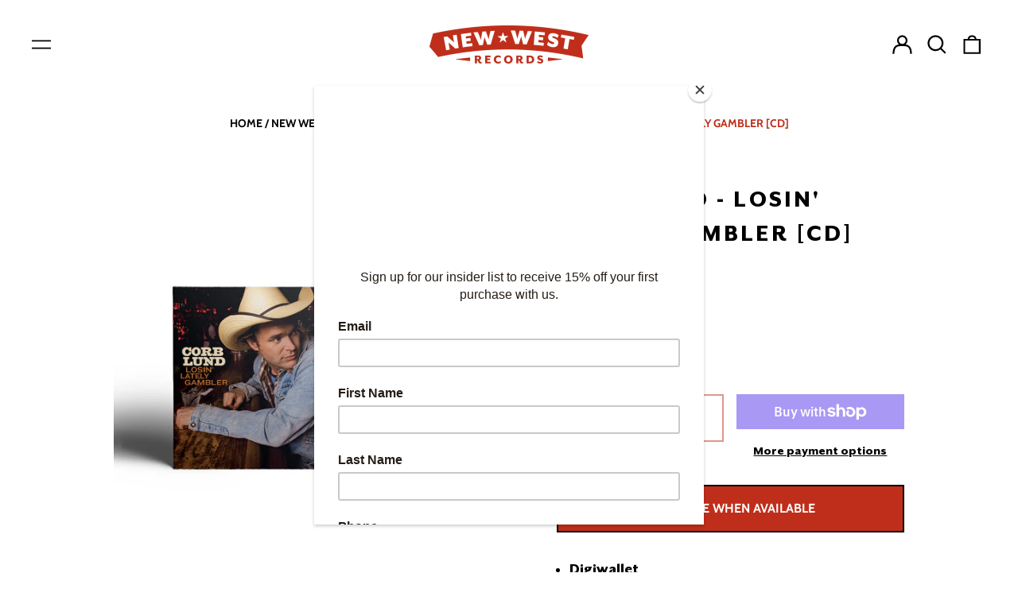

--- FILE ---
content_type: text/javascript; charset=utf-8
request_url: https://newwestrecords.com/collections/new-west-25th-anniversary-september-releases/products/corb-lund-losin-lately-gambler-cd.js
body_size: 1492
content:
{"id":112554344471,"title":"Corb Lund - Losin' Lately Gambler [CD]","handle":"corb-lund-losin-lately-gambler-cd","description":"\u003cul\u003e\n\u003cli\u003eDigiwallet\u003c\/li\u003e\n\u003c\/ul\u003e\n\u003cp\u003eCorb Lund is a Canadian musician\/cowboy\/3rd generation Albertan rancher who has crafted an exhilarating style of Western music. His new album\u003cem\u003e Losin’ Lately Gambler\u003c\/em\u003e is propelled by a galloping stand-up bass, steel guitar and is set to Corb’s Jack London-esque yarns about down-and-out cowboys, whiskey and ranching. The sound is tough to categorize but the mix of roughnecks, bikers, bankers, and ranch hands you’ll see drinking and standing shoulder to shoulder at one of his concerts will all agree, Corb Lund is authentic.\u003c\/p\u003e\n\u003cp\u003eLund was born and raised in rural Southern Alberta. He has been singing about his country upbringing for more than a decade on critically acclaimed albums such as \u003cem\u003eFive Dollar Bill\u003c\/em\u003e (2002) and \u003cem\u003eHair In My Eyes Like A Highland Steer\u003c\/em\u003e (2005). Lund is the current Canadian Country Music Association’s Roots Artist of the Year for the fifth consecutive year and has won countless Western Canadian Music Awards, Canadian Folk Music Awards and both Canadian and U.S. Independent Music Awards. Lund’s music reaches across genres allowing him to appear at varied major festivals worldwide from the main stage at Glastonbury in the UK and Virginfest in Canada to a cowboy poetry festival in Nevada.\u003c\/p\u003e\n\u003cp\u003e\u003cstrong\u003eTRACKLIST:\u003c\/strong\u003e\u003c\/p\u003e\n\u003col\u003e\n\u003cli\u003eHorse Doctor, Come Quick\u003c\/li\u003e\n\u003cli\u003eSteer Rider’s Blues\u003c\/li\u003e\n\u003cli\u003eA Game In Town Like This\u003c\/li\u003e\n\u003cli\u003eAlberta Says Hello\u003c\/li\u003e\n\u003cli\u003eTalkin’ Veterinarian Blues\u003c\/li\u003e\n\u003cli\u003eIt’s Hard To Keep A White Shirt Clean (for Willie P. Bennett)\u003c\/li\u003e\n\u003cli\u003eLong Gone To Saskatchewan\u003c\/li\u003e\n\u003cli\u003eDevil’s Best Dress\u003c\/li\u003e\n\u003cli\u003eThe Only Long Rider I Know\u003c\/li\u003e\n\u003cli\u003eChinook Wind\u003c\/li\u003e\n\u003cli\u003eThis Is My Prairie\u003c\/li\u003e\n\u003cli\u003eRye Whiskey\/Time to Switch to Whiskey (Live)\u003c\/li\u003e\n\u003c\/ol\u003e","published_at":"2017-09-27T15:08:43-05:00","created_at":"2017-09-27T15:20:59-05:00","vendor":"New West Records","type":"CD","tags":["CD","Corb Lund","Digiwallet"],"price":1400,"price_min":1400,"price_max":1400,"available":false,"price_varies":false,"compare_at_price":null,"compare_at_price_min":0,"compare_at_price_max":0,"compare_at_price_varies":false,"variants":[{"id":1104577527831,"title":"Default Title","option1":"Default Title","option2":null,"option3":null,"sku":"NW6177 CD","requires_shipping":true,"taxable":true,"featured_image":null,"available":false,"name":"Corb Lund - Losin' Lately Gambler [CD]","public_title":null,"options":["Default Title"],"price":1400,"weight":136,"compare_at_price":null,"inventory_management":"shopify","barcode":"607396617722","requires_selling_plan":false,"selling_plan_allocations":[]}],"images":["\/\/cdn.shopify.com\/s\/files\/1\/2219\/8343\/products\/CL-LosinLatelyGambler-CD.jpg?v=1542949764","\/\/cdn.shopify.com\/s\/files\/1\/2219\/8343\/products\/CorbLund-LosinLatelyGambler-Amazon.jpg?v=1542949764"],"featured_image":"\/\/cdn.shopify.com\/s\/files\/1\/2219\/8343\/products\/CL-LosinLatelyGambler-CD.jpg?v=1542949764","options":[{"name":"Title","position":1,"values":["Default Title"]}],"url":"\/products\/corb-lund-losin-lately-gambler-cd","media":[{"alt":null,"id":669349675031,"position":1,"preview_image":{"aspect_ratio":1.0,"height":1000,"width":1000,"src":"https:\/\/cdn.shopify.com\/s\/files\/1\/2219\/8343\/products\/CL-LosinLatelyGambler-CD.jpg?v=1542949764"},"aspect_ratio":1.0,"height":1000,"media_type":"image","src":"https:\/\/cdn.shopify.com\/s\/files\/1\/2219\/8343\/products\/CL-LosinLatelyGambler-CD.jpg?v=1542949764","width":1000},{"alt":null,"id":579708321815,"position":2,"preview_image":{"aspect_ratio":1.0,"height":1400,"width":1400,"src":"https:\/\/cdn.shopify.com\/s\/files\/1\/2219\/8343\/products\/CorbLund-LosinLatelyGambler-Amazon.jpg?v=1542949764"},"aspect_ratio":1.0,"height":1400,"media_type":"image","src":"https:\/\/cdn.shopify.com\/s\/files\/1\/2219\/8343\/products\/CorbLund-LosinLatelyGambler-Amazon.jpg?v=1542949764","width":1400}],"requires_selling_plan":false,"selling_plan_groups":[]}